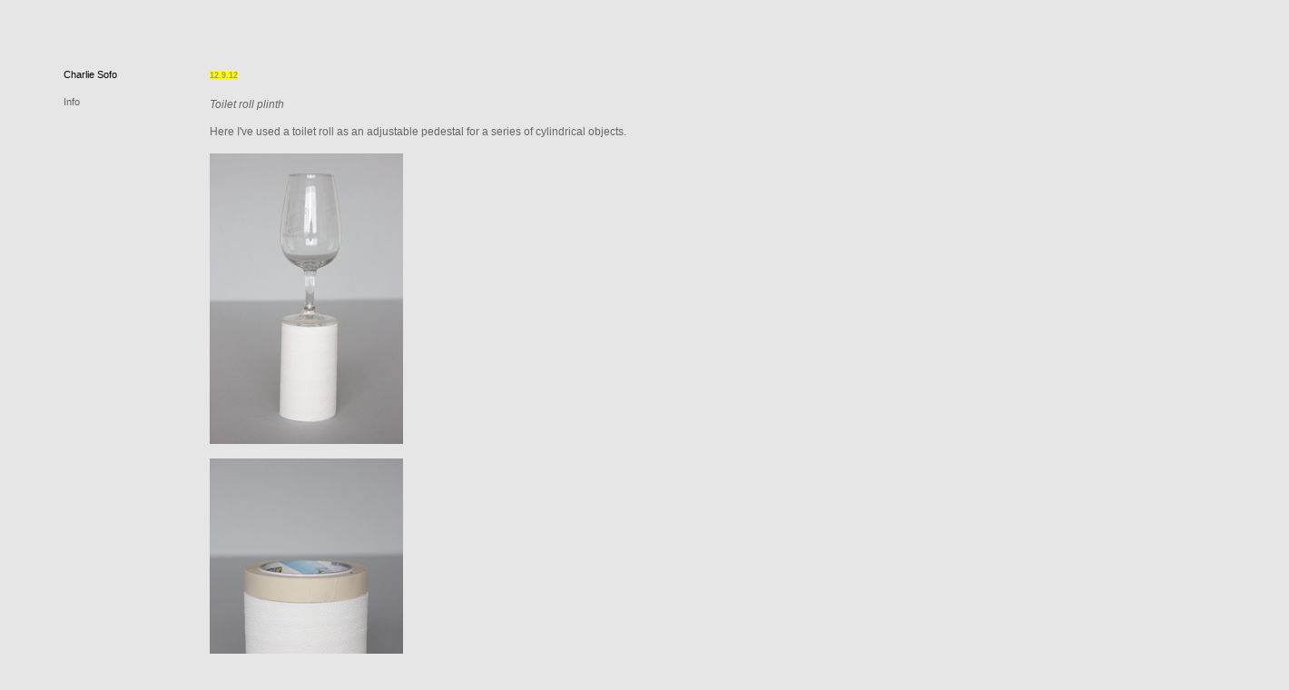

--- FILE ---
content_type: text/html; charset=UTF-8
request_url: https://www.sofo.info/2012/09/toilet-roll-plinth.html
body_size: 10695
content:
<!DOCTYPE html>
<html class='v2' dir='ltr' xmlns='http://www.w3.org/1999/xhtml' xmlns:b='http://www.google.com/2005/gml/b' xmlns:data='http://www.google.com/2005/gml/data' xmlns:expr='http://www.google.com/2005/gml/expr'>
<head>
<link href='https://www.blogger.com/static/v1/widgets/335934321-css_bundle_v2.css' rel='stylesheet' type='text/css'/>
<meta content='IE=EmulateIE7' http-equiv='X-UA-Compatible'/>
<style type='text/css'>

.widget ul {

list-style-type: none;
padding: 0;

}
.date-header span{
letter-spacing: 0px !important;
padding: 0 !important;
font-size: 9px;
color: #666;
}

.date-header {

margin-bottom: 19px !important;
}

.post-footer {

margin: 1px 0 0 0 !important;
padding: 0 !important;

}

.post-header {
    margin: 0 0 8px;
}

.blog-feeds {

display: none !important;

}

.post-body img, .post-body .tr-caption-container, .Profile img, .Image img, .BlogList .item-thumbnail img {
    border: none !important;
    box-shadow: none !important;
}

.post-body img, .post-body .tr-caption-container {
    padding: 0 !important;
}


</style>
<meta content='width=1100' name='viewport'/>
<meta content='text/html; charset=UTF-8' http-equiv='Content-Type'/>
<meta content='blogger' name='generator'/>
<link href='https://www.sofo.info/favicon.ico' rel='icon' type='image/x-icon'/>
<link href='https://www.sofo.info/2012/09/toilet-roll-plinth.html' rel='canonical'/>
<link rel="alternate" type="application/atom+xml" title="Charlie Sofo - Atom" href="https://www.sofo.info/feeds/posts/default" />
<link rel="alternate" type="application/rss+xml" title="Charlie Sofo - RSS" href="https://www.sofo.info/feeds/posts/default?alt=rss" />
<link rel="service.post" type="application/atom+xml" title="Charlie Sofo - Atom" href="https://www.blogger.com/feeds/322954785516047907/posts/default" />

<link rel="alternate" type="application/atom+xml" title="Charlie Sofo - Atom" href="https://www.sofo.info/feeds/555453884448634933/comments/default" />
<!--Can't find substitution for tag [blog.ieCssRetrofitLinks]-->
<link href='https://blogger.googleusercontent.com/img/b/R29vZ2xl/AVvXsEhBNnjsGS6zehHSHWzBtavr_413aTehi1v3aMTXTCd4sccfVC0MdwL6ACOdQi6zXibDGQpx58Aurosn4YKBVm1eFco-NajWzVnV0nzNP3iQ5BVvhtcimHgPWc9r16QRVJdLMKWPXDaConM/s1600/toilet+roll+-+08.jpg' rel='image_src'/>
<meta content='https://www.sofo.info/2012/09/toilet-roll-plinth.html' property='og:url'/>
<meta content='Toilet roll plinth' property='og:title'/>
<meta content='Charlie Sofo, art, artist, exhibitions' property='og:description'/>
<meta content='https://blogger.googleusercontent.com/img/b/R29vZ2xl/AVvXsEhBNnjsGS6zehHSHWzBtavr_413aTehi1v3aMTXTCd4sccfVC0MdwL6ACOdQi6zXibDGQpx58Aurosn4YKBVm1eFco-NajWzVnV0nzNP3iQ5BVvhtcimHgPWc9r16QRVJdLMKWPXDaConM/w1200-h630-p-k-no-nu/toilet+roll+-+08.jpg' property='og:image'/>
<title>Charlie Sofo: Toilet roll plinth</title>
<style id='page-skin-1' type='text/css'><!--
/*
-----------------------------------------------
Blogger Template Style
Name:     Simple
Designer: Josh Peterson
URL:      www.noaesthetic.com
----------------------------------------------- */
/* Variable definitions
====================
<Variable name="keycolor" description="Main Color" type="color" default="#66bbdd"/>
<Group description="Page Text" selector="body">
<Variable name="body.font" description="Font" type="font"
default="normal normal 12px Arial, Tahoma, Helvetica, FreeSans, sans-serif"/>
<Variable name="body.text.color" description="Text Color" type="color" default="#222222"/>
</Group>
<Group description="Backgrounds" selector=".body-fauxcolumns-outer">
<Variable name="body.background.color" description="Outer Background" type="color" default="#66bbdd"/>
<Variable name="content.background.color" description="Main Background" type="color" default="#ffffff"/>
<Variable name="header.background.color" description="Header Background" type="color" default="transparent"/>
</Group>
<Group description="Links" selector=".main-outer">
<Variable name="link.color" description="Link Color" type="color" default="#2288bb"/>
<Variable name="link.visited.color" description="Visited Color" type="color" default="#888888"/>
<Variable name="link.hover.color" description="Hover Color" type="color" default="#33aaff"/>
</Group>
<Group description="Blog Title" selector=".header h1">
<Variable name="header.font" description="Font" type="font"
default="normal normal 60px Arial, Tahoma, Helvetica, FreeSans, sans-serif"/>
<Variable name="header.text.color" description="Title Color" type="color" default="#3399bb" />
</Group>
<Group description="Blog Description" selector=".header .description">
<Variable name="description.text.color" description="Description Color" type="color"
default="#777777" />
</Group>
<Group description="Tabs Text" selector=".tabs-inner .widget li a">
<Variable name="tabs.font" description="Font" type="font"
default="normal normal 14px Arial, Tahoma, Helvetica, FreeSans, sans-serif"/>
<Variable name="tabs.text.color" description="Text Color" type="color" default="#999999"/>
<Variable name="tabs.selected.text.color" description="Selected Color" type="color" default="#000000"/>
</Group>
<Group description="Tabs Background" selector=".tabs-outer .PageList">
<Variable name="tabs.background.color" description="Background Color" type="color" default="#f5f5f5"/>
<Variable name="tabs.selected.background.color" description="Selected Color" type="color" default="#eeeeee"/>
</Group>
<Group description="Post Title" selector="h3.post-title, .comments h4">
<Variable name="post.title.font" description="Font" type="font"
default="normal normal 22px Arial, Tahoma, Helvetica, FreeSans, sans-serif"/>
</Group>
<Group description="Date Header" selector=".date-header">
<Variable name="date.header.color" description="Text Color" type="color"
default="#666666"/>
<Variable name="date.header.background.color" description="Background Color" type="color"
default="transparent"/>
</Group>
<Group description="Post Footer" selector=".post-footer">
<Variable name="post.footer.text.color" description="Text Color" type="color" default="#666666"/>
<Variable name="post.footer.background.color" description="Background Color" type="color"
default="#f9f9f9"/>
<Variable name="post.footer.border.color" description="Shadow Color" type="color" default="#eeeeee"/>
</Group>
<Group description="Gadgets" selector="h2">
<Variable name="widget.title.font" description="Title Font" type="font"
default="normal bold 11px Arial, Tahoma, Helvetica, FreeSans, sans-serif"/>
<Variable name="widget.title.text.color" description="Title Color" type="color" default="#000000"/>
<Variable name="widget.alternate.text.color" description="Alternate Color" type="color" default="#999999"/>
</Group>
<Group description="Images" selector=".main-inner">
<Variable name="image.background.color" description="Background Color" type="color" default="#e6e6e6"/>
<Variable name="image.border.color" description="Border Color" type="color" default="#eeeeee"/>
<Variable name="image.text.color" description="Caption Text Color" type="color" default="#666666"/>
</Group>
<Group description="Accents" selector=".content-inner">
<Variable name="body.rule.color" description="Separator Line Color" type="color" default="#eeeeee"/>
<Variable name="tabs.border.color" description="Tabs Border Color" type="color" default="#e6e6e6"/>
</Group>
<Variable name="body.background" description="Body Background" type="background"
color="#e6e6e6" default="$(color) none repeat scroll top left"/>
<Variable name="body.background.override" description="Body Background Override" type="string" default=""/>
<Variable name="body.background.gradient.cap" description="Body Gradient Cap" type="url"
default="url(//www.blogblog.com/1kt/simple/gradients_light.png)"/>
<Variable name="body.background.gradient.tile" description="Body Gradient Tile" type="url"
default="url(//www.blogblog.com/1kt/simple/body_gradient_tile_light.png)"/>
<Variable name="content.background.color.selector" description="Content Background Color Selector" type="string" default=".content-inner"/>
<Variable name="content.padding" description="Content Padding" type="length" default="10px"/>
<Variable name="content.padding.horizontal" description="Content Horizontal Padding" type="length" default="10px"/>
<Variable name="content.shadow.spread" description="Content Shadow Spread" type="length" default="40px"/>
<Variable name="content.shadow.spread.webkit" description="Content Shadow Spread (WebKit)" type="length" default="5px"/>
<Variable name="content.shadow.spread.ie" description="Content Shadow Spread (IE)" type="length" default="10px"/>
<Variable name="main.border.width" description="Main Border Width" type="length" default="0"/>
<Variable name="header.background.gradient" description="Header Gradient" type="url" default="none"/>
<Variable name="header.shadow.offset.left" description="Header Shadow Offset Left" type="length" default="-1px"/>
<Variable name="header.shadow.offset.top" description="Header Shadow Offset Top" type="length" default="-1px"/>
<Variable name="header.shadow.spread" description="Header Shadow Spread" type="length" default="1px"/>
<Variable name="header.padding" description="Header Padding" type="length" default="30px"/>
<Variable name="header.border.size" description="Header Border Size" type="length" default="1px"/>
<Variable name="header.bottom.border.size" description="Header Bottom Border Size" type="length" default="1px"/>
<Variable name="header.border.horizontalsize" description="Header Horizontal Border Size" type="length" default="0"/>
<Variable name="description.text.size" description="Description Text Size" type="string" default="140%"/>
<Variable name="tabs.margin.top" description="Tabs Margin Top" type="length" default="0" />
<Variable name="tabs.margin.side" description="Tabs Side Margin" type="length" default="30px" />
<Variable name="tabs.background.gradient" description="Tabs Background Gradient" type="url"
default="url(//www.blogblog.com/1kt/simple/gradients_light.png)"/>
<Variable name="tabs.border.width" description="Tabs Border Width" type="length" default="1px"/>
<Variable name="tabs.bevel.border.width" description="Tabs Bevel Border Width" type="length" default="1px"/>
<Variable name="date.header.padding" description="Date Header Padding" type="string" default="inherit"/>
<Variable name="date.header.letterspacing" description="Date Header Letter Spacing" type="string" default="inherit"/>
<Variable name="date.header.margin" description="Date Header Margin" type="string" default="inherit"/>
<Variable name="post.margin.bottom" description="Post Bottom Margin" type="length" default="25px"/>
<Variable name="image.border.small.size" description="Image Border Small Size" type="length" default="2px"/>
<Variable name="image.border.large.size" description="Image Border Large Size" type="length" default="5px"/>
<Variable name="page.width.selector" description="Page Width Selector" type="string" default=".region-inner"/>
<Variable name="page.width" description="Page Width" type="string" default="auto"/>
<Variable name="main.section.margin" description="Main Section Margin" type="length" default="15px"/>
<Variable name="main.padding" description="Main Padding" type="length" default="15px"/>
<Variable name="main.padding.top" description="Main Padding Top" type="length" default="30px"/>
<Variable name="main.padding.bottom" description="Main Padding Bottom" type="length" default="30px"/>
<Variable name="paging.background"
color="#ffffff"
description="Background of blog paging area" type="background"
default="transparent none no-repeat scroll top center"/>
<Variable name="footer.bevel" description="Bevel border length of footer" type="length" default="0"/>
<Variable name="mobile.background.overlay" description="Mobile Background Overlay" type="string"
default="transparent none repeat scroll top left"/>
<Variable name="mobile.background.size" description="Mobile Background Size" type="string" default="auto"/>
<Variable name="mobile.button.color" description="Mobile Button Color" type="color" default="#ffffff" />
<Variable name="startSide" description="Side where text starts in blog language" type="automatic" default="left"/>
<Variable name="endSide" description="Side where text ends in blog language" type="automatic" default="right"/>
*/
/* Content
----------------------------------------------- */
body, .body-fauxcolumn-outer {
font: normal normal 11px Arial, Tahoma, Helvetica, FreeSans, sans-serif;
color: #666666;
background: #e6e6e6 none repeat scroll top left;
padding: 0 0 0 0;
}
html body .region-inner {
min-width: 0;
max-width: 100%;
width: auto;
}
a:link {
text-decoration:none;
color: #666666;
}
a:visited {
text-decoration:none;
color: #888888;
}
a:hover {
text-decoration:underline;
color: #33aaff;
}
.body-fauxcolumn-outer .fauxcolumn-inner {
background: transparent none repeat scroll top left;
_background-image: none;
}
.body-fauxcolumn-outer .cap-top {
position: absolute;
z-index: 1;
height: 400px;
width: 100%;
background: #e6e6e6 none repeat scroll top left;
}
.body-fauxcolumn-outer .cap-top .cap-left {
width: 100%;
background: transparent none repeat-x scroll top left;
_background-image: none;
}
.content-outer {
-moz-box-shadow: 0 0 0 rgba(0, 0, 0, .15);
-webkit-box-shadow: 0 0 0 rgba(0, 0, 0, .15);
-goog-ms-box-shadow: 0 0 0 #333333;
box-shadow: 0 0 0 rgba(0, 0, 0, .15);
margin-bottom: 1px;
}
.content-inner {
padding: 10px 40px;
}
.content-inner {
background-color: #e6e6e6;
}
/* Header
----------------------------------------------- */
.header-outer {
background: transparent none repeat-x scroll 0 -400px;
_background-image: none;
}
.Header h1 {
font: normal normal 14px Arial, Tahoma, Helvetica, FreeSans, sans-serif;
color: #ffff00;
text-shadow: 0 0 0 rgba(0, 0, 0, .2);
}
.Header h1 a {
color: #ffff00;
}
.Header .description {
font-size: 18px;
color: #000000;
}
.header-inner .Header .titlewrapper {
padding: 22px 0;
}
.header-inner .Header .descriptionwrapper {
padding: 0 0;
}
/* Tabs
----------------------------------------------- */
.tabs-inner .section:first-child {
border-top: 0 solid #e6e6e6;
}
.tabs-inner .section:first-child ul {
margin-top: -1px;
border-top: 1px solid #e6e6e6;
border-left: 1px solid #e6e6e6;
border-right: 1px solid #e6e6e6f;
}
.tabs-inner .widget ul {
background: transparent none repeat-x scroll 0 -800px;
_background-image: none;
border-bottom: 1px solid #e6e6e6;
margin-top: 0;
margin-left: -30px;
margin-right: -30px;
}
.tabs-inner .widget li a {
display: inline-block;
padding: .6em 1em;
font: normal normal 10px Arial, Tahoma, Helvetica, FreeSans, sans-serif;
color: #000000;
border-left: 1px solid #e6e6e6;
border-right: 1px solid #e6e6e6f;
}
.tabs-inner .widget li:first-child a {
border-left: none;
}
.tabs-inner .widget li.selected a, .tabs-inner .widget li a:hover {
color: #000000;
background-color: #eeeeee;
text-decoration: none;
}
/* Columns
----------------------------------------------- */
.main-outer {
border-top: 0 solid #e6e6e6;
}
.fauxcolumn-left-outer .fauxcolumn-inner {
border-right: 1px solid #e6e6e6;
}
.fauxcolumn-right-outer .fauxcolumn-inner {
border-left: 1px solid #e6e6e6;
}
/* Headings
----------------------------------------------- */
h2 {
margin: 0 0 1em 0;
font: normal bold 12px Arial, Tahoma, Helvetica, FreeSans, sans-serif;
color: #e6e6e6;
text-transform: uppercase;
}
/* Widgets
----------------------------------------------- */
.widget .zippy {
color: #999999;
text-shadow: 2px 2px 1px rgba(0, 0, 0, .1);
}
.widget .popular-posts ul {
list-style: none;
}
/* Posts
----------------------------------------------- */
.date-header span {
background-color: #ffff00;
color: #999999;
padding: 0.4em;
letter-spacing: 3px;
margin: inherit;
}
.main-inner {
padding-top: 35px;
padding-bottom: 65px;
}
.main-inner .column-center-inner {
padding: 0 0;
}
.main-inner .column-center-inner .section {
margin: 0 1em;
}
.post {
margin: 0 0 45px 0;
}
h3.post-title, .comments h4 {
font: italic normal 12px Arial, Tahoma, Helvetica, FreeSans, sans-serif;
margin: .75em 0 0;
}
.post-body {
font-size: 110%;
line-height: 1.4;
position: relative;
}
.post-body img, .post-body .tr-caption-container, .Profile img, .Image img,
.BlogList .item-thumbnail img {
padding: 2px;
background: #e6e6e6;
border: 1px solid #000000;
-moz-box-shadow: 1px 1px 5px rgba(0, 0, 0, .1);
-webkit-box-shadow: 1px 1px 5px rgba(0, 0, 0, .1);
box-shadow: 1px 1px 5px rgba(0, 0, 0, .1);
}
.post-body img, .post-body .tr-caption-container {
padding: 5px;
}
.post-body .tr-caption-container {
color: #33aaff;
}
.post-body .tr-caption-container img {
padding: 0;
background: transparent;
border: none;
-moz-box-shadow: 0 0 0 rgba(0, 0, 0, .1);
-webkit-box-shadow: 0 0 0 rgba(0, 0, 0, .1);
box-shadow: 0 0 0 rgba(0, 0, 0, .1);
}
.post-header {
margin: 0 0 1.5em;
line-height: 1.6;
font-size: 90%;
}
.post-footer {
margin: 20px -2px 0;
padding: 5px 10px;
color: #666666;
background-color: #e6e6e6;
border-bottom: 1px solid #e6e6e6;
line-height: 1.6;
font-size: 90%;
}
#comments .comment-author {
padding-top: 1.5em;
border-top: 1px solid #e6e6e6;
background-position: 0 1.5em;
}
#comments .comment-author:first-child {
padding-top: 0;
border-top: none;
}
.avatar-image-container {
margin: .2em 0 0;
}
#comments .avatar-image-container img {
border: 1px solid #000000;
}
/* Comments
----------------------------------------------- */
.comments .comments-content .icon.blog-author {
background-repeat: no-repeat;
background-image: url([data-uri]);
}
.comments .comments-content .loadmore a {
border-top: 1px solid #999999;
border-bottom: 1px solid #999999;
}
.comments .comment-thread.inline-thread {
background-color: #e6e6e6;
}
.comments .continue {
border-top: 2px solid #999999;
}
/* Accents
---------------------------------------------- */
.section-columns td.columns-cell {
border-left: 1px solid #e6e6e6;
}
.blog-pager {
background: transparent url(//www.blogblog.com/1kt/simple/paging_dot.png) repeat-x scroll top center;
}
.blog-pager-older-link, .home-link,
.blog-pager-newer-link {
background-color: #e6e6e6;
padding: 5px;
}
.footer-outer {
border-top: 1px dashed #bbbbbb;
}
/* Mobile
----------------------------------------------- */
body.mobile  {
background-size: auto;
}
.mobile .body-fauxcolumn-outer {
background: transparent none repeat scroll top left;
}
.mobile .body-fauxcolumn-outer .cap-top {
background-size: 100% auto;
}
.mobile .content-outer {
-webkit-box-shadow: 0 0 3px rgba(0, 0, 0, .15);
box-shadow: 0 0 3px rgba(0, 0, 0, .15);
padding: 0 0;
}
body.mobile .AdSense {
margin: 0 -0;
}
.mobile .tabs-inner .widget ul {
margin-left: 0;
margin-right: 0;
}
.mobile .post {
margin: 0;
}
.mobile .main-inner .column-center-inner .section {
margin: 0;
}
.mobile .date-header span {
padding: 0.1em 10px;
margin: 0 -10px;
}
.mobile h3.post-title {
margin: 0;
}
.mobile .blog-pager {
background: transparent none no-repeat scroll top center;
}
.mobile .footer-outer {
border-top: none;
}
.mobile .main-inner, .mobile .footer-inner {
background-color: #ffffff;
}
.mobile-index-contents {
color: #666666;
}
.mobile-link-button {
background-color: #666666;
}
.mobile-link-button a:link, .mobile-link-button a:visited {
color: #ffffff;
}
.mobile .tabs-inner .section:first-child {
border-top: none;
}
.mobile .tabs-inner .PageList .widget-content {
background-color: #eeeeee;
color: #000000;
border-top: 1px solid #ffffff;
border-bottom: 1px solid #ffffff;
}
.mobile .tabs-inner .PageList .widget-content .pagelist-arrow {
border-left: 1px solid #ffffff;
}

--></style>
<style id='template-skin-1' type='text/css'><!--
body {
min-width: 1420px;
}
.content-outer, .content-fauxcolumn-outer, .region-inner {
min-width: 1420px;
max-width: 1420px;
_width: 1420px;
}
.main-inner .columns {
padding-left: 180px;
padding-right: 500px;
}
.main-inner .fauxcolumn-center-outer {
left: 180px;
right: 500px;
/* IE6 does not respect left and right together */
_width: expression(this.parentNode.offsetWidth -
parseInt("180px") -
parseInt("500px") + 'px');
}
.main-inner .fauxcolumn-left-outer {
width: 180px;
}
.main-inner .fauxcolumn-right-outer {
width: 500px;
}
.main-inner .column-left-outer {
width: 180px;
right: 100%;
margin-left: -180px;
}
.main-inner .column-right-outer {
width: 500px;
margin-right: -500px;
}
#layout {
min-width: 0;
}
#layout .content-outer {
min-width: 0;
width: 800px;
}
#layout .region-inner {
min-width: 0;
width: auto;
}
--></style>
<link href='https://www.blogger.com/dyn-css/authorization.css?targetBlogID=322954785516047907&amp;zx=b40bc778-dc7c-44c6-9ccd-4efc860f1f70' media='none' onload='if(media!=&#39;all&#39;)media=&#39;all&#39;' rel='stylesheet'/><noscript><link href='https://www.blogger.com/dyn-css/authorization.css?targetBlogID=322954785516047907&amp;zx=b40bc778-dc7c-44c6-9ccd-4efc860f1f70' rel='stylesheet'/></noscript>
<meta name='google-adsense-platform-account' content='ca-host-pub-1556223355139109'/>
<meta name='google-adsense-platform-domain' content='blogspot.com'/>

</head>
<body class='loading'>
<div class='navbar no-items section' id='navbar'>
</div>
<div class='body-fauxcolumns'>
<div class='fauxcolumn-outer body-fauxcolumn-outer'>
<div class='cap-top'>
<div class='cap-left'></div>
<div class='cap-right'></div>
</div>
<div class='fauxborder-left'>
<div class='fauxborder-right'></div>
<div class='fauxcolumn-inner'>
</div>
</div>
<div class='cap-bottom'>
<div class='cap-left'></div>
<div class='cap-right'></div>
</div>
</div>
</div>
<div class='content'>
<div class='content-fauxcolumns'>
<div class='fauxcolumn-outer content-fauxcolumn-outer'>
<div class='cap-top'>
<div class='cap-left'></div>
<div class='cap-right'></div>
</div>
<div class='fauxborder-left'>
<div class='fauxborder-right'></div>
<div class='fauxcolumn-inner'>
</div>
</div>
<div class='cap-bottom'>
<div class='cap-left'></div>
<div class='cap-right'></div>
</div>
</div>
</div>
<div class='content-outer'>
<div class='content-cap-top cap-top'>
<div class='cap-left'></div>
<div class='cap-right'></div>
</div>
<div class='fauxborder-left content-fauxborder-left'>
<div class='fauxborder-right content-fauxborder-right'></div>
<div class='content-inner'>
<header>
<div class='header-outer'>
<div class='header-cap-top cap-top'>
<div class='cap-left'></div>
<div class='cap-right'></div>
</div>
<div class='fauxborder-left header-fauxborder-left'>
<div class='fauxborder-right header-fauxborder-right'></div>
<div class='region-inner header-inner'>
<div class='header no-items section' id='header'></div>
</div>
</div>
<div class='header-cap-bottom cap-bottom'>
<div class='cap-left'></div>
<div class='cap-right'></div>
</div>
</div>
</header>
<div class='tabs-outer'>
<div class='tabs-cap-top cap-top'>
<div class='cap-left'></div>
<div class='cap-right'></div>
</div>
<div class='fauxborder-left tabs-fauxborder-left'>
<div class='fauxborder-right tabs-fauxborder-right'></div>
<div class='region-inner tabs-inner'>
<div class='tabs no-items section' id='crosscol'></div>
<div class='tabs no-items section' id='crosscol-overflow'></div>
</div>
</div>
<div class='tabs-cap-bottom cap-bottom'>
<div class='cap-left'></div>
<div class='cap-right'></div>
</div>
</div>
<div class='main-outer'>
<div class='main-cap-top cap-top'>
<div class='cap-left'></div>
<div class='cap-right'></div>
</div>
<div class='fauxborder-left main-fauxborder-left'>
<div class='fauxborder-right main-fauxborder-right'></div>
<div class='region-inner main-inner'>
<div class='columns fauxcolumns'>
<div class='fauxcolumn-outer fauxcolumn-center-outer'>
<div class='cap-top'>
<div class='cap-left'></div>
<div class='cap-right'></div>
</div>
<div class='fauxborder-left'>
<div class='fauxborder-right'></div>
<div class='fauxcolumn-inner'>
</div>
</div>
<div class='cap-bottom'>
<div class='cap-left'></div>
<div class='cap-right'></div>
</div>
</div>
<div class='fauxcolumn-outer fauxcolumn-left-outer'>
<div class='cap-top'>
<div class='cap-left'></div>
<div class='cap-right'></div>
</div>
<div class='fauxborder-left'>
<div class='fauxborder-right'></div>
<div class='fauxcolumn-inner'>
</div>
</div>
<div class='cap-bottom'>
<div class='cap-left'></div>
<div class='cap-right'></div>
</div>
</div>
<div class='fauxcolumn-outer fauxcolumn-right-outer'>
<div class='cap-top'>
<div class='cap-left'></div>
<div class='cap-right'></div>
</div>
<div class='fauxborder-left'>
<div class='fauxborder-right'></div>
<div class='fauxcolumn-inner'>
</div>
</div>
<div class='cap-bottom'>
<div class='cap-left'></div>
<div class='cap-right'></div>
</div>
</div>
<!-- corrects IE6 width calculation -->
<div class='columns-inner'>
<div class='column-center-outer'>
<div class='column-center-inner'>
<div class='main section' id='main'><div class='widget Blog' data-version='1' id='Blog1'>
<div class='blog-posts hfeed'>

          <div class="date-outer">
        
<h2 class='date-header'><span>12.9.12</span></h2>

          <div class="date-posts">
        
<div class='post-outer'>
<div class='post hentry'>
<a name='555453884448634933'></a>
<h3 class='post-title entry-title'>
Toilet roll plinth
</h3>
<div class='post-header'>
<div class='post-header-line-1'></div>
</div>
<div class='post-body entry-content'>
<div class="separator" style="clear: both; text-align: left;">
Here I've used a toilet roll as an adjustable pedestal for a series of cylindrical objects.&nbsp; </div>
<div class="separator" style="clear: both; text-align: left;">
<br /></div>
<div class="separator" style="clear: both; text-align: left;">
<a href="https://blogger.googleusercontent.com/img/b/R29vZ2xl/AVvXsEhBNnjsGS6zehHSHWzBtavr_413aTehi1v3aMTXTCd4sccfVC0MdwL6ACOdQi6zXibDGQpx58Aurosn4YKBVm1eFco-NajWzVnV0nzNP3iQ5BVvhtcimHgPWc9r16QRVJdLMKWPXDaConM/s1600/toilet+roll+-+08.jpg" style="clear: left; float: left; margin-bottom: 1em; margin-right: 1em;"><img alt="" border="0" src="https://blogger.googleusercontent.com/img/b/R29vZ2xl/AVvXsEhBNnjsGS6zehHSHWzBtavr_413aTehi1v3aMTXTCd4sccfVC0MdwL6ACOdQi6zXibDGQpx58Aurosn4YKBVm1eFco-NajWzVnV0nzNP3iQ5BVvhtcimHgPWc9r16QRVJdLMKWPXDaConM/s1600/toilet+roll+-+08.jpg" title="charlie sofo" /></a></div>
<div style="text-align: left;">
<a href="https://blogger.googleusercontent.com/img/b/R29vZ2xl/AVvXsEiCSOtfK_LskLzNcAAECwaACg-wGG1IAwitj8sVfC9eFUlQYxEMdygG9ZPWmUWwMLrPok9BSb-p1YtG8ol-ebnuhhxp7DsaDpvOzShidNauK2hfNJ12Z1fzJNm_l2A8U25EilNJVLd4r8A/s1600/toilet+roll+-+03.jpg" imageanchor="1" style="clear: left; float: left; margin-bottom: 1em; margin-right: 1em;"><img border="0" src="https://blogger.googleusercontent.com/img/b/R29vZ2xl/AVvXsEiCSOtfK_LskLzNcAAECwaACg-wGG1IAwitj8sVfC9eFUlQYxEMdygG9ZPWmUWwMLrPok9BSb-p1YtG8ol-ebnuhhxp7DsaDpvOzShidNauK2hfNJ12Z1fzJNm_l2A8U25EilNJVLd4r8A/s1600/toilet+roll+-+03.jpg" /></a> </div>
<div class="separator" style="clear: both; text-align: left;">
<a href="https://blogger.googleusercontent.com/img/b/R29vZ2xl/AVvXsEjMBMv4LtM2c2bm0Pe-cHe24CnevzVWxZ2e56CW24GI0_63tVoNhR-YkstgB8610K4mH93bCe0WW9NEAzJ5jeN1iI5QkNaapOutsQj2ud-QB0zUahpYMINrl18GM7kF0cpuG2lOjSUWK3k/s1600/toilet+roll+-+04.jpg" imageanchor="1" style="clear: left; float: left; margin-bottom: 1em; margin-right: 1em;"><img border="0" src="https://blogger.googleusercontent.com/img/b/R29vZ2xl/AVvXsEjMBMv4LtM2c2bm0Pe-cHe24CnevzVWxZ2e56CW24GI0_63tVoNhR-YkstgB8610K4mH93bCe0WW9NEAzJ5jeN1iI5QkNaapOutsQj2ud-QB0zUahpYMINrl18GM7kF0cpuG2lOjSUWK3k/s1600/toilet+roll+-+04.jpg" /></a></div>
<div style="text-align: left;">
<br /></div>
<div class="separator" style="clear: both; text-align: left;">
<a href="https://blogger.googleusercontent.com/img/b/R29vZ2xl/AVvXsEioTl9olhycUU45uU_BuHSKn0kdmkBVnGzsJTJVsAy2DAEOrJwd4zjsbJ_Zf30RH0djvXSsaDs8v8Fiszt6Rek7MRWoBkHfzDHON3MkNfj_mZfJ0TfiYTmDGwCf67fhA0OHnr7nqHOD0Qw/s1600/toilet+roll+-+05.jpg" imageanchor="1" style="clear: left; float: left; margin-bottom: 1em; margin-right: 1em;"><img alt="" border="0" src="https://blogger.googleusercontent.com/img/b/R29vZ2xl/AVvXsEioTl9olhycUU45uU_BuHSKn0kdmkBVnGzsJTJVsAy2DAEOrJwd4zjsbJ_Zf30RH0djvXSsaDs8v8Fiszt6Rek7MRWoBkHfzDHON3MkNfj_mZfJ0TfiYTmDGwCf67fhA0OHnr7nqHOD0Qw/s1600/toilet+roll+-+05.jpg" title="charlie sofo" /></a></div>
<div style="text-align: left;">
<br /></div>
<div class="separator" style="clear: both; text-align: left;">
<a href="https://blogger.googleusercontent.com/img/b/R29vZ2xl/AVvXsEhX69vvmIJJccByG4LSKOfHeTWkZmrA7pnCXWhQ5xidwKofKtPE7Xy2ElLq_nINpbceQe7J1axpiSVM7b2PcyzDgsQF5F6xqPbSu3nNT6VDqr6KqnlFD0sbeYZB4dEHIZfaV_RlTTdoJLw/s1600/toilet+roll+-+06.jpg" imageanchor="1" style="clear: left; float: left; margin-bottom: 1em; margin-right: 1em;"><img border="0" src="https://blogger.googleusercontent.com/img/b/R29vZ2xl/AVvXsEhX69vvmIJJccByG4LSKOfHeTWkZmrA7pnCXWhQ5xidwKofKtPE7Xy2ElLq_nINpbceQe7J1axpiSVM7b2PcyzDgsQF5F6xqPbSu3nNT6VDqr6KqnlFD0sbeYZB4dEHIZfaV_RlTTdoJLw/s1600/toilet+roll+-+06.jpg" /></a></div>
<div style="text-align: left;">
<a href="https://blogger.googleusercontent.com/img/b/R29vZ2xl/AVvXsEiONEakAujwUPTBMCN-fqe165RcptNtdEN5ooSyYZ93V7JgKOj_qBDpPNJUUpqhAtyrh7Gqr7KMVfGr1fPuTgiwjFyKdiH6BkcEfGRGUzYYHHKzaPx82MPo3Mrqvyv0a0ymOZlSRwXpAVU/s1600/toilet+roll+-+02.jpg" style="clear: left; float: left; margin-bottom: 1em; margin-right: 1em;"><img border="0" src="https://blogger.googleusercontent.com/img/b/R29vZ2xl/AVvXsEiONEakAujwUPTBMCN-fqe165RcptNtdEN5ooSyYZ93V7JgKOj_qBDpPNJUUpqhAtyrh7Gqr7KMVfGr1fPuTgiwjFyKdiH6BkcEfGRGUzYYHHKzaPx82MPo3Mrqvyv0a0ymOZlSRwXpAVU/s1600/toilet+roll+-+02.jpg" /></a></div>
<div class="separator" style="clear: both; text-align: left;">
<a href="https://blogger.googleusercontent.com/img/b/R29vZ2xl/AVvXsEioRrVC3u4jqBVyglvENMLO80ndzGNOvjrpRBo7N_tuhU7kA-jlPaAlil3_j7L_0jEOpDkO79d1ASXmdxt-8LT15n98O899AKWUkAaGcTvhkZxO6TQmp2-WTGWQ3qAhrau7R0OVnYe19mw/s1600/toilet+roll+-+07.jpg" imageanchor="1" style="clear: left; float: left; margin-bottom: 1em; margin-right: 1em;"><img border="0" src="https://blogger.googleusercontent.com/img/b/R29vZ2xl/AVvXsEioRrVC3u4jqBVyglvENMLO80ndzGNOvjrpRBo7N_tuhU7kA-jlPaAlil3_j7L_0jEOpDkO79d1ASXmdxt-8LT15n98O899AKWUkAaGcTvhkZxO6TQmp2-WTGWQ3qAhrau7R0OVnYe19mw/s1600/toilet+roll+-+07.jpg" /></a></div>
<div style="text-align: left;">
<br /></div>
<div style="text-align: left;">
<br /></div>
<div class="separator" style="clear: both; text-align: left;">
<a href="https://blogger.googleusercontent.com/img/b/R29vZ2xl/AVvXsEhcos_AO0xefyHpmpTDBISAZSBKWJI1zGpMOKvnwg1AbIEL-5LTXPiHfbGEdAWzhzAZW-clQ_-M8mdwHg8PrRSOqA_-fGczz9PR6pZASAxFX5NGo9L-PwGJV01ld5H6DdT9KSK_bao6C0s/s1600/toilet+roll+-+09.jpg" imageanchor="1" style="clear: left; float: left; margin-bottom: 1em; margin-right: 1em;"><img border="0" src="https://blogger.googleusercontent.com/img/b/R29vZ2xl/AVvXsEhcos_AO0xefyHpmpTDBISAZSBKWJI1zGpMOKvnwg1AbIEL-5LTXPiHfbGEdAWzhzAZW-clQ_-M8mdwHg8PrRSOqA_-fGczz9PR6pZASAxFX5NGo9L-PwGJV01ld5H6DdT9KSK_bao6C0s/s1600/toilet+roll+-+09.jpg" /></a></div>
<div style="text-align: left;">
<br /></div>
<div style="text-align: left;">
<br /></div>
<div class="separator" style="clear: both; text-align: left;">
<a href="https://blogger.googleusercontent.com/img/b/R29vZ2xl/AVvXsEiF2VVvlnEZuueBLhiNMpybM_r5zZHx1qqEdNz_w5PdWYdwhV_UXEMTes3WHqWtv5v5OooSwDVGGD8_dE6wB-0yz3jkOurazY_fPehzzxKl5F5vfEyH1oqBeAXbbfpLG-lzchCG7NxPASE/s1600/toilet+roll+-+11.jpg" imageanchor="1" style="clear: left; float: left; margin-bottom: 1em; margin-right: 1em;"><img border="0" src="https://blogger.googleusercontent.com/img/b/R29vZ2xl/AVvXsEiF2VVvlnEZuueBLhiNMpybM_r5zZHx1qqEdNz_w5PdWYdwhV_UXEMTes3WHqWtv5v5OooSwDVGGD8_dE6wB-0yz3jkOurazY_fPehzzxKl5F5vfEyH1oqBeAXbbfpLG-lzchCG7NxPASE/s1600/toilet+roll+-+11.jpg" /></a></div>
<div style="text-align: left;">
<br /></div>
<div class="separator" style="clear: both; text-align: left;">
<a href="https://blogger.googleusercontent.com/img/b/R29vZ2xl/AVvXsEjsTm45B62aU4yfXIG09E8jCskFl8zJ0iAZaFwtpd2QaTupcKe317YjzLVkoGiXKogK9tC0dGxgKQf2UUxJuYIzdghnq2Q86cU2le5cRYZmrRZwrI0vTCZwW3h9kACnDP4HGTM8kloKmZA/s1600/toilet+roll+-+12.jpg" imageanchor="1" style="clear: left; float: left; margin-bottom: 1em; margin-right: 1em;"><img border="0" src="https://blogger.googleusercontent.com/img/b/R29vZ2xl/AVvXsEjsTm45B62aU4yfXIG09E8jCskFl8zJ0iAZaFwtpd2QaTupcKe317YjzLVkoGiXKogK9tC0dGxgKQf2UUxJuYIzdghnq2Q86cU2le5cRYZmrRZwrI0vTCZwW3h9kACnDP4HGTM8kloKmZA/s1600/toilet+roll+-+12.jpg" /></a></div>
<div style="text-align: left;">
<br /></div>
<div class="separator" style="clear: both; text-align: left;">
<a href="https://blogger.googleusercontent.com/img/b/R29vZ2xl/AVvXsEiFeOkLL-LpfbJRP2o5i9Y483Nw6Qp310Qh4dzp_IeRHidnr11fAVeAXBwNfLMoArnlnlVKslvJU98YY_8-r11ZWBISzfSmCyXvXZVQM5Q9CeXSYB6xMMQOxQBxxLuhkLB4Q9QRma9-1SQ/s1600/toilet+roll+-+13.jpg" imageanchor="1" style="clear: left; float: left; margin-bottom: 1em; margin-right: 1em;"><img border="0" src="https://blogger.googleusercontent.com/img/b/R29vZ2xl/AVvXsEiFeOkLL-LpfbJRP2o5i9Y483Nw6Qp310Qh4dzp_IeRHidnr11fAVeAXBwNfLMoArnlnlVKslvJU98YY_8-r11ZWBISzfSmCyXvXZVQM5Q9CeXSYB6xMMQOxQBxxLuhkLB4Q9QRma9-1SQ/s1600/toilet+roll+-+13.jpg" /></a></div>
<div style="text-align: left;">
<br /></div>
<div class="separator" style="clear: both; text-align: left;">
<a href="https://blogger.googleusercontent.com/img/b/R29vZ2xl/AVvXsEiNDYTNFiBm7XVFXDt0J0shmRH4cG1RX03PaLKblSRAUH4qYLijP1SoB-bLxCczEv_L3WIqinR3hTt907lzgvqvx02-h1nfyg-jYtXeriTwo-9XxCIPoKCx7jsbYINTmRelCC1WlEgwEs4/s1600/toilet+roll+-+14.jpg" imageanchor="1" style="clear: left; float: left; margin-bottom: 1em; margin-right: 1em;"><img border="0" src="https://blogger.googleusercontent.com/img/b/R29vZ2xl/AVvXsEiNDYTNFiBm7XVFXDt0J0shmRH4cG1RX03PaLKblSRAUH4qYLijP1SoB-bLxCczEv_L3WIqinR3hTt907lzgvqvx02-h1nfyg-jYtXeriTwo-9XxCIPoKCx7jsbYINTmRelCC1WlEgwEs4/s1600/toilet+roll+-+14.jpg" /></a></div>
<div style="text-align: left;">
<br /></div>
<div class="separator" style="clear: both; text-align: left;">
<a href="https://blogger.googleusercontent.com/img/b/R29vZ2xl/AVvXsEharLHuLgmbpCXWcslJRh-gQPC1eEh9K6S9DiaIau2i7cDYArybrcnECR2BCspd8p_RR9j2Vme4brzPCxBYmuhoHqEjrYOFsURpoEB95pNV0KrgrZkElzc2ted4f7xN7iKbVDNpaglsufA/s1600/toilet+roll+-+15.jpg" imageanchor="1" style="clear: left; float: left; margin-bottom: 1em; margin-right: 1em;"><img alt="" border="0" src="https://blogger.googleusercontent.com/img/b/R29vZ2xl/AVvXsEharLHuLgmbpCXWcslJRh-gQPC1eEh9K6S9DiaIau2i7cDYArybrcnECR2BCspd8p_RR9j2Vme4brzPCxBYmuhoHqEjrYOFsURpoEB95pNV0KrgrZkElzc2ted4f7xN7iKbVDNpaglsufA/s1600/toilet+roll+-+15.jpg" title="charlie sofo" /></a></div>
<div style="text-align: left;">
<br /></div>
<div class="separator" style="clear: both; text-align: left;">
<a href="https://blogger.googleusercontent.com/img/b/R29vZ2xl/AVvXsEhjyDiPlHcIfNJ9syg73mqJFURXbfTZ1d1a9HSJWHHbqmnaKidwasm5K-LqEpk0jm-qXS9urn8kECxRnUGWoBfLM7wCU1aSGlLeqb9oIqbLmxe_PoENwDUcmUaTNd1Hntr0YRDpKv3O0kM/s1600/toilet+roll+-+16.jpg" imageanchor="1" style="clear: left; float: left; margin-bottom: 1em; margin-right: 1em;"><img border="0" src="https://blogger.googleusercontent.com/img/b/R29vZ2xl/AVvXsEhjyDiPlHcIfNJ9syg73mqJFURXbfTZ1d1a9HSJWHHbqmnaKidwasm5K-LqEpk0jm-qXS9urn8kECxRnUGWoBfLM7wCU1aSGlLeqb9oIqbLmxe_PoENwDUcmUaTNd1Hntr0YRDpKv3O0kM/s1600/toilet+roll+-+16.jpg" /></a></div>
<div style="text-align: left;">
<br /></div>
<div class="separator" style="clear: both; text-align: left;">
<a href="https://blogger.googleusercontent.com/img/b/R29vZ2xl/AVvXsEi0ylEQ1DlmOpvXW_8vgf8RpeNqk6bK-1pVHGaz_vDmXrmHTLjs3CkooxBI_V3RCpdmN5Voh-WBrQV5gJW8ZRZtIIFuXD6OZ3ksWfFOzq_kCMON_6w23JGT_o0RQVFlWD1wj7hB2E-Ab7k/s1600/toilet+roll+-+17.jpg" imageanchor="1" style="clear: left; float: left; margin-bottom: 1em; margin-right: 1em;"><img border="0" src="https://blogger.googleusercontent.com/img/b/R29vZ2xl/AVvXsEi0ylEQ1DlmOpvXW_8vgf8RpeNqk6bK-1pVHGaz_vDmXrmHTLjs3CkooxBI_V3RCpdmN5Voh-WBrQV5gJW8ZRZtIIFuXD6OZ3ksWfFOzq_kCMON_6w23JGT_o0RQVFlWD1wj7hB2E-Ab7k/s1600/toilet+roll+-+17.jpg" /></a></div>
<div style="text-align: left;">
<br /></div>
<div class="separator" style="clear: both; text-align: left;">
<a href="https://blogger.googleusercontent.com/img/b/R29vZ2xl/AVvXsEhFzkTF39_OEOib5LhpqbYCYuG9OjL2mUyrLZJx73L-d8rA5hXrFoRUwNjO0RE4mYwQA8GuUl290U0xS5QXGy3s7t9f8hcfsCvobvk2RxHHGGY8Kub3IalP7QKAgiwc6CmbzLvbDMWplGs/s1600/toilet+roll+-+18.jpg" imageanchor="1" style="clear: left; float: left; margin-bottom: 1em; margin-right: 1em;"><img border="0" src="https://blogger.googleusercontent.com/img/b/R29vZ2xl/AVvXsEhFzkTF39_OEOib5LhpqbYCYuG9OjL2mUyrLZJx73L-d8rA5hXrFoRUwNjO0RE4mYwQA8GuUl290U0xS5QXGy3s7t9f8hcfsCvobvk2RxHHGGY8Kub3IalP7QKAgiwc6CmbzLvbDMWplGs/s1600/toilet+roll+-+18.jpg" /></a></div>
<div style="text-align: left;">
<br /></div>
<div class="separator" style="clear: both; text-align: left;">
<a href="https://blogger.googleusercontent.com/img/b/R29vZ2xl/AVvXsEioyWA03DCXxunNgmMDkKrA9cEU2CPTXgumEudIZSxbaYCsA4N5o-Td1Dqhz-O4TWWtLxrjBLHUmm96sKtWSl-Xoa-WvDFAeszNsMLjjfAyjE-HWUdZ2vegmQEkMKVZg3hR3Yu4tADntE8/s1600/toilet+roll+-+19.jpg" imageanchor="1" style="clear: left; float: left; margin-bottom: 1em; margin-right: 1em;"><img border="0" src="https://blogger.googleusercontent.com/img/b/R29vZ2xl/AVvXsEioyWA03DCXxunNgmMDkKrA9cEU2CPTXgumEudIZSxbaYCsA4N5o-Td1Dqhz-O4TWWtLxrjBLHUmm96sKtWSl-Xoa-WvDFAeszNsMLjjfAyjE-HWUdZ2vegmQEkMKVZg3hR3Yu4tADntE8/s1600/toilet+roll+-+19.jpg" /></a></div>
<div style="text-align: left;">
<br /></div>
<div class="separator" style="clear: both; text-align: left;">
<a href="https://blogger.googleusercontent.com/img/b/R29vZ2xl/AVvXsEgCPNTcHRMeKsunK9NyuVI_3u3KQjdoEAUjilBpUAn9Sx2vCwPi4DWpK0yTTQBszxiXoY5E1h5j-K2xEoRmlyggGYQ3NzdG6Go8ZrbEnAT61V6qAmlCab0HYnp7D84PgEWN5d_uDE9BdRc/s1600/toilet+roll+-+20.jpg" imageanchor="1" style="clear: left; float: left; margin-bottom: 1em; margin-right: 1em;"><img border="0" src="https://blogger.googleusercontent.com/img/b/R29vZ2xl/AVvXsEgCPNTcHRMeKsunK9NyuVI_3u3KQjdoEAUjilBpUAn9Sx2vCwPi4DWpK0yTTQBszxiXoY5E1h5j-K2xEoRmlyggGYQ3NzdG6Go8ZrbEnAT61V6qAmlCab0HYnp7D84PgEWN5d_uDE9BdRc/s1600/toilet+roll+-+20.jpg" /></a></div>
<div style='clear: both;'></div>
</div>
<div class='post-footer'>
<div class='post-footer-line post-footer-line-1'><span class='post-author vcard'>
</span>
<span class='post-timestamp'>
📖
<a class='timestamp-link' href='https://www.sofo.info/2012/09/toilet-roll-plinth.html' rel='bookmark' title='permanent link'><abbr class='published' title='2012-09-12T23:25:00+10:00'>11:25 pm</abbr></a>
</span>
<span class='post-comment-link'>
</span>
<span class='post-icons'>
<span class='item-control blog-admin pid-708480670'>
<a href='https://www.blogger.com/post-edit.g?blogID=322954785516047907&postID=555453884448634933&from=pencil' title='Edit Post'>
<img alt='' class='icon-action' height='18' src='https://resources.blogblog.com/img/icon18_edit_allbkg.gif' width='18'/>
</a>
</span>
</span>
</div>
<div class='post-footer-line post-footer-line-2'></div>
<div class='post-footer-line post-footer-line-3'></div>
</div>
</div>
<div class='comments' id='comments'>
<a name='comments'></a>
</div>
</div>

        </div></div>
      
</div>
<div class='blog-pager' id='blog-pager'>
<span id='blog-pager-newer-link'>
<a class='blog-pager-newer-link' href='https://www.sofo.info/2012/09/coat-hanger.html' id='Blog1_blog-pager-newer-link' title='Newer Post'>Newer Post</a>
</span>
<span id='blog-pager-older-link'>
<a class='blog-pager-older-link' href='https://www.sofo.info/2012/08/on-little-lonsdale-st_9.html' id='Blog1_blog-pager-older-link' title='Older Post'>Older Post</a>
</span>
<a class='home-link' href='https://www.sofo.info/'>Home</a>
</div>
<div class='clear'></div>
<div class='post-feeds'>
</div>
</div></div>
</div>
</div>
<div class='column-left-outer'>
<div class='column-left-inner'>
<aside>
<div class='sidebar section' id='sidebar-left-1'><div class='widget Text' data-version='1' id='Text1'>
<div class='widget-content'>
<a href="http://www.sofo.info/"><span =""  style="color:black;">Charlie<span><span> Sofo</span></span></span></a><div style="font-style: normal; font-weight: normal;"></div><div style="font-style: normal; font-weight: normal;"><br /></div><div style="font-style: normal; font-weight: normal;"><span><span><a href="http://www.sofo.info/p/info.html">Info</a></span><br /><br /></span></div><div style="font-style: normal; font-weight: normal;"><br /></div><div style="font-style: normal; font-weight: normal;"><blockquote><a href="http://ongoingbullshit.tumblr.com/"><span =""  style="color:#666666;"></span></a></blockquote><a href="http://ongoingbullshit.tumblr.com/"><span =""  style="color:#666666;"></span></a></div>
</div>
<div class='clear'></div>
</div></div>
</aside>
</div>
</div>
<div class='column-right-outer'>
<div class='column-right-inner'>
<aside>
<div class='sidebar no-items section' id='sidebar-right-1'></div>
</aside>
</div>
</div>
</div>
<div style='clear: both'></div>
<!-- columns -->
</div>
<!-- main -->
</div>
</div>
<div class='main-cap-bottom cap-bottom'>
<div class='cap-left'></div>
<div class='cap-right'></div>
</div>
</div>
<footer>
<div class='footer-outer'>
<div class='footer-cap-top cap-top'>
<div class='cap-left'></div>
<div class='cap-right'></div>
</div>
<div class='fauxborder-left footer-fauxborder-left'>
<div class='fauxborder-right footer-fauxborder-right'></div>
<div class='region-inner footer-inner'>
<div class='foot section' id='footer-1'><div class='widget HTML' data-version='1' id='HTML1'>
<div class='widget-content'>
<script type='text/javascript' src='//ajax.googleapis.com/ajax/libs/jquery/1.6.1/jquery.min.js'></script>
<script type='text/javascript' src='//m-misc.appspot.com/js/blogger-infinite-scrolling.js'></script>
</div>
<div class='clear'></div>
</div></div>
<!-- outside of the include in order to lock Attribution widget -->
<div class='foot no-items section' id='footer-3'></div>
</div>
</div>
<div class='footer-cap-bottom cap-bottom'>
<div class='cap-left'></div>
<div class='cap-right'></div>
</div>
</div>
</footer>
<!-- content -->
</div>
</div>
<div class='content-cap-bottom cap-bottom'>
<div class='cap-left'></div>
<div class='cap-right'></div>
</div>
</div>
</div>
<script type='text/javascript'>
    window.setTimeout(function() {
        document.body.className = document.body.className.replace('loading', '');
      }, 10);
  </script>

<script type="text/javascript" src="https://www.blogger.com/static/v1/widgets/2028843038-widgets.js"></script>
<script type='text/javascript'>
window['__wavt'] = 'AOuZoY4cjOYTsK6ozNP9umw5xvOoXWMUgg:1769561181122';_WidgetManager._Init('//www.blogger.com/rearrange?blogID\x3d322954785516047907','//www.sofo.info/2012/09/toilet-roll-plinth.html','322954785516047907');
_WidgetManager._SetDataContext([{'name': 'blog', 'data': {'blogId': '322954785516047907', 'title': 'Charlie Sofo', 'url': 'https://www.sofo.info/2012/09/toilet-roll-plinth.html', 'canonicalUrl': 'https://www.sofo.info/2012/09/toilet-roll-plinth.html', 'homepageUrl': 'https://www.sofo.info/', 'searchUrl': 'https://www.sofo.info/search', 'canonicalHomepageUrl': 'https://www.sofo.info/', 'blogspotFaviconUrl': 'https://www.sofo.info/favicon.ico', 'bloggerUrl': 'https://www.blogger.com', 'hasCustomDomain': true, 'httpsEnabled': true, 'enabledCommentProfileImages': true, 'gPlusViewType': 'FILTERED_POSTMOD', 'adultContent': false, 'analyticsAccountNumber': '', 'encoding': 'UTF-8', 'locale': 'en-GB', 'localeUnderscoreDelimited': 'en_gb', 'languageDirection': 'ltr', 'isPrivate': false, 'isMobile': false, 'isMobileRequest': false, 'mobileClass': '', 'isPrivateBlog': false, 'isDynamicViewsAvailable': true, 'feedLinks': '\x3clink rel\x3d\x22alternate\x22 type\x3d\x22application/atom+xml\x22 title\x3d\x22Charlie Sofo - Atom\x22 href\x3d\x22https://www.sofo.info/feeds/posts/default\x22 /\x3e\n\x3clink rel\x3d\x22alternate\x22 type\x3d\x22application/rss+xml\x22 title\x3d\x22Charlie Sofo - RSS\x22 href\x3d\x22https://www.sofo.info/feeds/posts/default?alt\x3drss\x22 /\x3e\n\x3clink rel\x3d\x22service.post\x22 type\x3d\x22application/atom+xml\x22 title\x3d\x22Charlie Sofo - Atom\x22 href\x3d\x22https://www.blogger.com/feeds/322954785516047907/posts/default\x22 /\x3e\n\n\x3clink rel\x3d\x22alternate\x22 type\x3d\x22application/atom+xml\x22 title\x3d\x22Charlie Sofo - Atom\x22 href\x3d\x22https://www.sofo.info/feeds/555453884448634933/comments/default\x22 /\x3e\n', 'meTag': '', 'adsenseHostId': 'ca-host-pub-1556223355139109', 'adsenseHasAds': false, 'adsenseAutoAds': false, 'boqCommentIframeForm': true, 'loginRedirectParam': '', 'isGoogleEverywhereLinkTooltipEnabled': true, 'view': '', 'dynamicViewsCommentsSrc': '//www.blogblog.com/dynamicviews/4224c15c4e7c9321/js/comments.js', 'dynamicViewsScriptSrc': '//www.blogblog.com/dynamicviews/6e0d22adcfa5abea', 'plusOneApiSrc': 'https://apis.google.com/js/platform.js', 'disableGComments': true, 'interstitialAccepted': false, 'sharing': {'platforms': [{'name': 'Get link', 'key': 'link', 'shareMessage': 'Get link', 'target': ''}, {'name': 'Facebook', 'key': 'facebook', 'shareMessage': 'Share to Facebook', 'target': 'facebook'}, {'name': 'BlogThis!', 'key': 'blogThis', 'shareMessage': 'BlogThis!', 'target': 'blog'}, {'name': 'X', 'key': 'twitter', 'shareMessage': 'Share to X', 'target': 'twitter'}, {'name': 'Pinterest', 'key': 'pinterest', 'shareMessage': 'Share to Pinterest', 'target': 'pinterest'}, {'name': 'Email', 'key': 'email', 'shareMessage': 'Email', 'target': 'email'}], 'disableGooglePlus': true, 'googlePlusShareButtonWidth': 0, 'googlePlusBootstrap': '\x3cscript type\x3d\x22text/javascript\x22\x3ewindow.___gcfg \x3d {\x27lang\x27: \x27en_GB\x27};\x3c/script\x3e'}, 'hasCustomJumpLinkMessage': false, 'jumpLinkMessage': 'Read more', 'pageType': 'item', 'postId': '555453884448634933', 'postImageThumbnailUrl': 'https://blogger.googleusercontent.com/img/b/R29vZ2xl/AVvXsEhBNnjsGS6zehHSHWzBtavr_413aTehi1v3aMTXTCd4sccfVC0MdwL6ACOdQi6zXibDGQpx58Aurosn4YKBVm1eFco-NajWzVnV0nzNP3iQ5BVvhtcimHgPWc9r16QRVJdLMKWPXDaConM/s72-c/toilet+roll+-+08.jpg', 'postImageUrl': 'https://blogger.googleusercontent.com/img/b/R29vZ2xl/AVvXsEhBNnjsGS6zehHSHWzBtavr_413aTehi1v3aMTXTCd4sccfVC0MdwL6ACOdQi6zXibDGQpx58Aurosn4YKBVm1eFco-NajWzVnV0nzNP3iQ5BVvhtcimHgPWc9r16QRVJdLMKWPXDaConM/s1600/toilet+roll+-+08.jpg', 'pageName': 'Toilet roll plinth', 'pageTitle': 'Charlie Sofo: Toilet roll plinth', 'metaDescription': ''}}, {'name': 'features', 'data': {}}, {'name': 'messages', 'data': {'edit': 'Edit', 'linkCopiedToClipboard': 'Link copied to clipboard', 'ok': 'Ok', 'postLink': 'Post link'}}, {'name': 'template', 'data': {'name': 'custom', 'localizedName': 'Custom', 'isResponsive': false, 'isAlternateRendering': false, 'isCustom': true}}, {'name': 'view', 'data': {'classic': {'name': 'classic', 'url': '?view\x3dclassic'}, 'flipcard': {'name': 'flipcard', 'url': '?view\x3dflipcard'}, 'magazine': {'name': 'magazine', 'url': '?view\x3dmagazine'}, 'mosaic': {'name': 'mosaic', 'url': '?view\x3dmosaic'}, 'sidebar': {'name': 'sidebar', 'url': '?view\x3dsidebar'}, 'snapshot': {'name': 'snapshot', 'url': '?view\x3dsnapshot'}, 'timeslide': {'name': 'timeslide', 'url': '?view\x3dtimeslide'}, 'isMobile': false, 'title': 'Toilet roll plinth', 'description': 'Charlie Sofo, art, artist, exhibitions', 'featuredImage': 'https://blogger.googleusercontent.com/img/b/R29vZ2xl/AVvXsEhBNnjsGS6zehHSHWzBtavr_413aTehi1v3aMTXTCd4sccfVC0MdwL6ACOdQi6zXibDGQpx58Aurosn4YKBVm1eFco-NajWzVnV0nzNP3iQ5BVvhtcimHgPWc9r16QRVJdLMKWPXDaConM/s1600/toilet+roll+-+08.jpg', 'url': 'https://www.sofo.info/2012/09/toilet-roll-plinth.html', 'type': 'item', 'isSingleItem': true, 'isMultipleItems': false, 'isError': false, 'isPage': false, 'isPost': true, 'isHomepage': false, 'isArchive': false, 'isLabelSearch': false, 'postId': 555453884448634933}}]);
_WidgetManager._RegisterWidget('_BlogView', new _WidgetInfo('Blog1', 'main', document.getElementById('Blog1'), {'cmtInteractionsEnabled': false}, 'displayModeFull'));
_WidgetManager._RegisterWidget('_TextView', new _WidgetInfo('Text1', 'sidebar-left-1', document.getElementById('Text1'), {}, 'displayModeFull'));
_WidgetManager._RegisterWidget('_HTMLView', new _WidgetInfo('HTML1', 'footer-1', document.getElementById('HTML1'), {}, 'displayModeFull'));
</script>
</body>
</html>